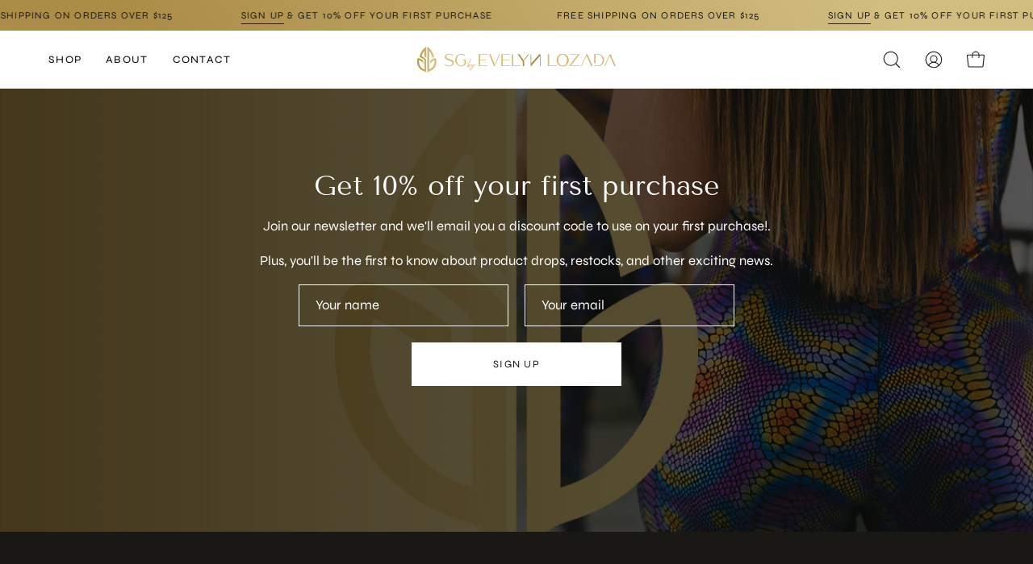

--- FILE ---
content_type: image/svg+xml
request_url: https://sgbyevelyn.com/cdn/shop/files/SG_Horizontal_Logo_b761a88e-b0f9-4440-938e-552a89dac226.svg?v=1706732499&width=250
body_size: 2257
content:
<?xml version="1.0" encoding="utf-8"?>
<!-- Generator: Adobe Illustrator 28.1.0, SVG Export Plug-In . SVG Version: 6.00 Build 0)  -->
<svg version="1.1" id="Layer_1" xmlns="http://www.w3.org/2000/svg" xmlns:xlink="http://www.w3.org/1999/xlink" x="0px" y="0px"
	 viewBox="0 0 600 100" style="enable-background:new 0 0 600 100;" xml:space="preserve">
<style type="text/css">
	.st0{fill:#D5BC77;}
	.st1{fill:#AC8D48;}
	.st2{fill:url(#SVGID_1_);}
</style>
<g>
	<g>
		<path class="st0" d="M98.81,69.21c-2.25,0-4.2-0.28-5.83-0.84c-1.63-0.56-3.01-1.24-4.11-2.03c-1.11-0.8-1.99-1.58-2.65-2.34
			l1.55-1.43c2.54,2.96,6.27,4.47,11.17,4.54c2.28,0,4.17-0.32,5.7-0.98c1.52-0.65,2.66-1.51,3.43-2.57
			c0.77-1.07,1.15-2.23,1.15-3.49c0-1.43-0.48-2.61-1.44-3.54c-0.96-0.93-2.2-1.72-3.72-2.38c-1.52-0.65-3.16-1.27-4.92-1.85
			c-3.77-1.24-6.53-2.45-8.28-3.63c-2.59-1.7-3.88-3.96-3.88-6.8c0-2.71,1.25-4.93,3.76-6.66c2.5-1.73,5.72-2.59,9.65-2.59
			c1.82,0,3.51,0.29,5.06,0.86c1.55,0.57,2.89,1.24,4,2.02c1.12,0.78,1.97,1.5,2.54,2.16l-1.58,1.43l-0.68-0.65
			c-0.45-0.46-1.11-0.96-1.97-1.52c-0.86-0.56-1.9-1.06-3.13-1.51c-1.23-0.45-2.61-0.67-4.14-0.67c-2.79,0-5.01,0.54-6.66,1.63
			c-1.64,1.09-2.47,2.4-2.47,3.96c0,1.49,0.48,2.72,1.46,3.68c0.97,0.96,2.23,1.77,3.77,2.42c1.54,0.65,3.19,1.27,4.95,1.85
			c3.74,1.22,6.49,2.41,8.22,3.57c2.56,1.68,3.85,3.93,3.85,6.77c0,1.86-0.63,3.59-1.88,5.2c-1.25,1.6-2.99,2.91-5.2,3.91
			C104.29,68.71,101.73,69.21,98.81,69.21z"/>
		<path class="st0" d="M135.56,69.23c-3.23,0-6.2-0.83-8.92-2.47c-2.72-1.65-4.9-3.85-6.55-6.63c-1.64-2.77-2.47-5.83-2.46-9.19
			c0-3.37,0.83-6.44,2.47-9.22c1.65-2.77,3.83-4.98,6.55-6.62c2.72-1.64,5.7-2.46,8.92-2.46c2.25,0,4.4,0.41,6.42,1.23
			c2.03,0.82,3.85,1.96,5.46,3.43l-2.14,2.14c-2.5-3.13-5.75-4.69-9.74-4.69c-2.63,0-4.95,0.7-6.95,2.11
			c-2.01,1.41-3.58,3.32-4.7,5.75c-1.13,2.43-1.69,5.21-1.7,8.33c0,3.1,0.56,5.88,1.67,8.32c1.12,2.44,2.68,4.36,4.68,5.76
			c2.01,1.4,4.33,2.1,6.98,2.1c4.01,0,7.26-1.56,9.75-4.68l0-10.46l-4.22,0l0-2.11l8.44,0l-0.01,12.57l-0.9,1.02
			c-0.62,0.7-1.52,1.5-2.7,2.39C142.88,68.1,139.43,69.23,135.56,69.23z"/>
		<path class="st0" d="M167.91,64.78c-1.57,0.79-4.35,2-6.51,3.14c0,0.03-0.03,0.07-0.07,0.1c-1.15,1.87-2.98,3.99-5.11,4.74
			c-0.43,0.13-1.24,0.13-1.11-0.56c0.16-1.15,1.31-1.96,2.16-2.65c0.72-0.59,1.47-1.11,2.23-1.6c2.91-4.29-1.34-1.44-4.58,2.58
			c-0.16,0.16-0.33,0.29-0.49,0.36c-0.56,0.39-1.64,0.59-1.37-0.16c1.54-4.78,3.51-9.66,5.86-14.2c4.39-8.54,4.78-9.2,6.26-9.33
			c0.88-0.07,0.72,1.44-0.36,1.41c-1.21,2.19-0.52,1.11-2.59,4.97c-0.88,1.7-1.74,3.57-2.56,5.27c-1.51,2.98-2.65,6.12-3.9,9.2
			c2-2.23,4.88-4.91,6.25-3.86c0.65,0.49,0.49,1.38,0.16,2.23c1.6-0.85,3.4-1.57,5.37-2.39C168.57,63.64,168.83,64.32,167.91,64.78z
			"/>
		<path class="st0" d="M181.82,64.79c-0.29-0.13-5.99,2.32-9.4,3.89c-0.49,0.88-1.02,1.77-1.54,2.65c-1.38,2.42-2.72,4.84-4.59,6.94
			c-1.18,1.34-3.05,3.34-5.01,3.37c-1.41,0.03-1.83-1.11-1.64-2.33c0.69-4.55,5.9-8.08,9.53-10.14c0.43-0.23,1.18-0.62,2.06-1.05
			c0.49-0.92,0.95-1.83,1.34-2.78c-3.47,2.98-4.45,4.16-5.53,4.45c-3.14,0.85,0.07-5.17,0.66-5.99c0.43-0.62,1.8-0.59,1.18,0.33
			c-0.33,0.49-2.39,4.45-1.7,4.29c1.05-0.23,5.6-5.69,7.24-5.23c0.33,0.07,0.36,0.39,0.26,0.69c-0.36,1.15-0.85,2.23-1.41,3.27
			c3.67-1.67,8.35-3.53,9.33-2.94C183.36,64.66,182.41,65.08,181.82,64.79z M170.36,69.66c0,0.03-0.03,0.03-0.07,0.03
			c-3.21,1.77-6.88,4.38-8.58,7.75c-0.26,0.52-0.62,1.73-0.3,2.32c0.52,0.92,1.96-0.46,2.46-0.92c1.47-1.31,2.65-2.98,3.7-4.68
			C168.5,72.74,169.48,71.23,170.36,69.66z"/>
		<path class="st0" d="M213.58,68.64l-26.04-0.01l0.01-35.19l25.32,0.01l0,2.11l-21.1-0.01l-0.01,14.43l18.99,0.01l0,2.11
			l-18.99-0.01l-0.01,14.43l21.82,0.01L213.58,68.64z"/>
		<path class="st0" d="M236.92,66.1l-1.06,2.54l-2.86,0l-14.76-35.2l4.47,0l13.05,30.36L236.92,66.1z M236.58,61.88l11.93-28.42
			l2.11,0l-12.89,30.72L236.58,61.88z"/>
		<path class="st0" d="M281.3,68.67l-26.04-0.01l0.01-35.19l25.32,0.01l0,2.11l-21.1-0.01l-0.01,14.43l18.99,0.01l0,2.11
			l-18.99-0.01l-0.01,14.43l21.82,0.01L281.3,68.67z"/>
		<path class="st0" d="M311.99,68.68l-26.04-0.01l0.01-35.19l4.22,0l-0.01,33.08l21.82,0.01L311.99,68.68z"/>
		<path class="st1" d="M322.77,53.48l-0.01,15.21l-4.22,0l0.01-13.75l-15.23-21.45l5,0l13.21,18.07L322.77,53.48z M322.55,50.19
			L334.6,33.5l2.51,0l-13.35,18.58L322.55,50.19z"/>
		<path class="st1" d="M341.75,68.69l0.01-35.19l2.11,0l-0.01,27.09l24.12-27.08l3.54,0l-0.01,35.19l-2.11,0l0.01-29.36l-25.9,29.35
			L341.75,68.69z"/>
		<path class="st0" d="M419.28,68.72l-26.04-0.01l0.01-35.19l4.22,0l-0.01,33.08l21.82,0.01L419.28,68.72z"/>
		<path class="st0" d="M436.78,67.27l0,2.08c-3.06-0.08-5.89-0.91-8.47-2.49c-2.73-1.64-4.92-3.84-6.56-6.6s-2.46-5.83-2.46-9.2
			c0-3.37,0.82-6.44,2.47-9.22c1.65-2.77,3.83-4.98,6.55-6.62c2.72-1.64,5.7-2.46,8.92-2.46c3.25,0,6.23,0.83,8.95,2.47
			c2.72,1.65,4.9,3.86,6.55,6.63c1.64,2.77,2.46,5.85,2.46,9.22c0,3.37-0.82,6.44-2.47,9.2c-1.65,2.76-3.82,4.96-6.54,6.59
			c-2.26,1.36-4.68,2.16-7.26,2.39l0-2.08c1.97-0.25,3.74-0.92,5.31-2.02c2.01-1.41,3.57-3.33,4.69-5.77
			c1.12-2.44,1.68-5.21,1.68-8.32c0-4.66-1.22-8.49-3.67-11.51c-2.45-3.02-5.68-4.58-9.7-4.66c-2.63,0-4.94,0.7-6.95,2.09
			c-2.01,1.4-3.58,3.31-4.72,5.75c-1.14,2.44-1.71,5.21-1.71,8.32c0,3.1,0.56,5.88,1.69,8.32c1.13,2.44,2.69,4.37,4.7,5.77
			C432.14,66.48,434.32,67.19,436.78,67.27z"/>
		<path class="st0" d="M437.7,34.84l0-2.08c3.06,0.08,5.89,0.91,8.47,2.49c2.73,1.64,4.92,3.84,6.56,6.6s2.46,5.83,2.46,9.2
			c0,3.37-0.82,6.44-2.47,9.22c-1.65,2.77-3.83,4.98-6.55,6.62c-2.72,1.64-5.7,2.46-8.92,2.46c-3.25,0-6.23-0.83-8.95-2.47
			c-2.72-1.65-4.9-3.86-6.55-6.63c-1.64-2.77-2.46-5.85-2.46-9.22c0-3.37,0.82-6.44,2.47-9.2c1.65-2.76,3.82-4.96,6.54-6.59
			c2.26-1.36,4.68-2.16,7.26-2.39l0,2.08c-1.97,0.25-3.74,0.92-5.31,2.02c-2.01,1.41-3.57,3.33-4.69,5.77
			c-1.12,2.44-1.68,5.21-1.68,8.32c0,4.66,1.22,8.49,3.67,11.51c2.45,3.02,5.68,4.58,9.7,4.66c2.63,0,4.94-0.7,6.95-2.09
			c2.01-1.4,3.58-3.31,4.72-5.75c1.14-2.44,1.71-5.21,1.71-8.32s-0.56-5.88-1.69-8.32c-1.13-2.44-2.69-4.37-4.7-5.77
			C442.34,35.63,440.16,34.92,437.7,34.84z"/>
		<path class="st0" d="M460.93,68.74l-4.19,0l0-1.06l24.78-32.02l1.8-2.11l4.03,0l0,1.06l-24.84,32.02L460.93,68.74z M478.85,35.66
			l-21.04-0.01l0-2.11l22.75,0.01L478.85,35.66z M464.78,66.63l23.62,0.01l0,2.11l-24.95-0.01L464.78,66.63z"/>
		<path class="st0" d="M507.96,38.22l-13.73,30.53l-2.11,0l15.84-35.19l2.85,0l15.78,35.2l-4.47,0L507.96,38.22z"/>
		<path class="st0" d="M535.47,66.66l7.39,0c4.06-0.06,7.3-1.49,9.73-4.29c2.43-2.8,3.65-6.53,3.65-11.19
			c0-4.65-1.24-8.4-3.72-11.24c-2.48-2.84-5.7-4.25-9.65-4.26l-7.39,0l-0.01,23.8l-4.22,0l0.01-25.91l11.61,0
			c3.25,0,6.23,0.77,8.95,2.3c2.72,1.53,4.9,3.62,6.53,6.27c1.63,2.65,2.45,5.66,2.45,9.03c0,3.37-0.82,6.38-2.46,9.03
			c-1.64,2.65-3.82,4.74-6.54,6.27c-2.72,1.53-5.71,2.29-8.95,2.29l-11.61,0C531.97,67.42,533.38,66.72,535.47,66.66z"/>
		<path class="st0" d="M576.95,38.25l-13.73,30.53l-2.11,0l15.84-35.19l2.85,0l15.78,35.2l-4.47,0L576.95,38.25z"/>
	</g>
	
		<linearGradient id="SVGID_1_" gradientUnits="userSpaceOnUse" x1="4.4903" y1="50.1069" x2="61.9349" y2="50.1069" gradientTransform="matrix(1 4.073291e-04 -4.073291e-04 1 -0.0508 -0.1205)">
		<stop  offset="0" style="stop-color:#B99A4E"/>
		<stop  offset="0.7532" style="stop-color:#D5BC77"/>
	</linearGradient>
	<path class="st2" d="M11.4,42.51c8.68,2.11,14.36,8.45,14.6,8.72l0.19,0.21l-0.01,26.58l-0.98-0.32
		c-4.49-1.46-8.19-4.48-11.32-9.23c-5.28-8.02-3.64-16.04-3.56-16.37l0.19-0.86l0.82,0.32c6.38,2.48,9.81,6.63,11.5,9.49l0-8.13
		c-1.22-1.79-6.92-5.28-10.54-6.7c-1.16-0.46-2.15-0.68-3.02-0.68c-1.08,0-4.36,0-4.8,8.21c-0.46,8.6,1.77,15.04,7.43,21.53
		c4.68,5.36,10.5,7.28,13.63,8.31l0.47,0.16c2.1,0.7,4.14,2.7,5.49,4.85l0.02-39.03c-3.94-5.63-12.95-10.15-13.04-10.2l-0.56-0.28
		l0.17-0.6c1.69-6.01,5.1-11.02,6.49-12.89c0.19-0.25,0.47-0.39,0.78-0.39c0.54,0,0.97,0.44,0.97,0.97l-0.01,13.87
		c1.04,0.77,2.06,1.59,3.03,2.44c0.74,0.65,1.46,1.32,2.17,2.02l0.01-33.1C15.11,22.85,11.91,39.09,11.4,42.51z M61.81,53.77
		c-0.43-8.21-3.71-8.21-4.79-8.21c-0.87,0-1.86,0.22-3.02,0.68c-3.62,1.42-9.33,4.91-10.55,6.69l0,8.13c1.7-2.86,5.13-7,11.51-9.48
		l0.82-0.32l0.18,0.86c0.07,0.34,1.71,8.35-3.58,16.37c-3.13,4.75-6.84,7.77-11.32,9.22l-0.98,0.32l0.01-26.29l-0.13-11.42
		l0.01-14.14c0-0.54,0.44-0.97,0.97-0.97c0.31,0,0.59,0.14,0.78,0.39c1.39,1.87,4.79,6.88,6.49,12.91c0.05,0.18,0.96,3.8,1.37,6.21
		c1.6-0.83,3.36-1.68,5.31-2.19c-0.5-3.41-3.68-19.66-20.11-31.13l-0.03,77.18c1.35-2.15,3.4-4.15,5.5-4.85l0.47-0.16
		c3.13-1.03,8.96-2.95,13.64-8.3C60.03,68.81,62.25,62.37,61.81,53.77z"/>
</g>
</svg>
